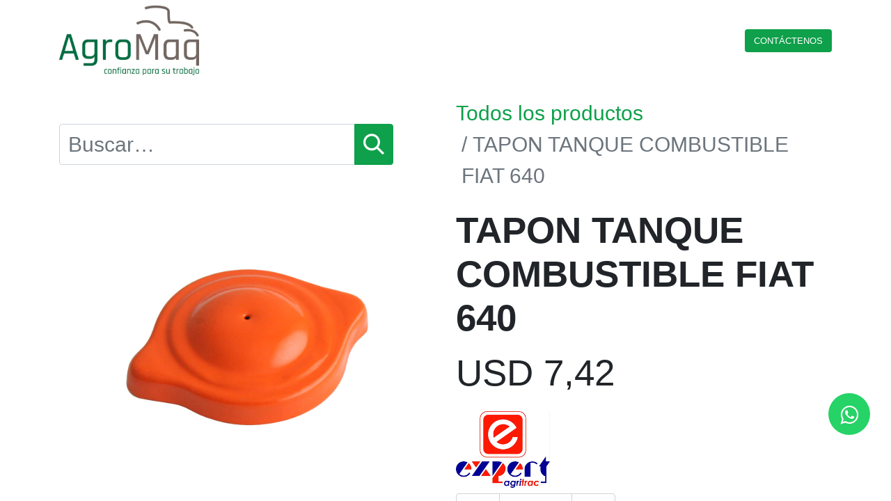

--- FILE ---
content_type: text/html; charset=utf-8
request_url: https://www.agromaq.com.uy/shop/033868-tapon-tanque-combustible-fiat-640-35257
body_size: 17786
content:

        

    
<!DOCTYPE html>
        
        
<html lang="es-UY" data-website-id="1" data-main-object="product.template(35257,)" data-add2cart-redirect="2">
    <head>
        <meta charset="utf-8"/>
        <meta http-equiv="X-UA-Compatible" content="IE=edge,chrome=1"/>
        <meta name="viewport" content="width=device-width, initial-scale=1"/>
        <meta name="generator" content="Odoo"/>
            
        <meta property="og:type" content="website"/>
        <meta property="og:title" content="TAPON TANQUE COMBUSTIBLE FIAT 640"/>
        <meta property="og:site_name" content="AGROMAQ"/>
        <meta property="og:url" content="https://www.agromaq.com.uy/shop/033868-tapon-tanque-combustible-fiat-640-35257"/>
        <meta property="og:image" content="https://www.agromaq.com.uy/web/image/product.template/35257/image_1024?unique=91b47c7"/>
        <meta property="og:description"/>
            
        <meta name="twitter:card" content="summary_large_image"/>
        <meta name="twitter:title" content="TAPON TANQUE COMBUSTIBLE FIAT 640"/>
        <meta name="twitter:image" content="https://www.agromaq.com.uy/web/image/product.template/35257/image_1024?unique=91b47c7"/>
        <meta name="twitter:description"/>
        
        <link rel="canonical" href="https://www.agromaq.com.uy/shop/033868-tapon-tanque-combustible-fiat-640-35257"/>
        
        <link rel="preconnect" href="https://fonts.gstatic.com/" crossorigin=""/>
        <title> TAPON TANQUE COMBUSTIBLE FIAT 640 | AGROMAQ </title>
        <link type="image/x-icon" rel="shortcut icon" href="/web/image/website/1/favicon?unique=1f0d51f"/>
        <link rel="preload" href="/web/static/src/libs/fontawesome/fonts/fontawesome-webfont.woff2?v=4.7.0" as="font" crossorigin=""/>
        <link type="text/css" rel="stylesheet" href="/web/assets/190250-5980c15/1/web.assets_frontend.min.css" data-asset-bundle="web.assets_frontend" data-asset-version="5980c15"/>
        <script id="web.layout.odooscript" type="text/javascript">
            var odoo = {
                csrf_token: "35a5f6996729213fc6438245204020be1fbcabcbo1797333414",
                debug: "",
            };
        </script>
        <script type="text/javascript">
            odoo.__session_info__ = {"is_admin": false, "is_system": false, "is_website_user": true, "user_id": false, "is_frontend": true, "profile_session": null, "profile_collectors": null, "profile_params": null, "show_effect": true, "bundle_params": {"lang": "en_US", "website_id": 1}, "translationURL": "/website/translations", "cache_hashes": {"translations": "a64e77f766acc548d11fad589138a70653c84102"}, "recaptcha_public_key": "6LehdvEUAAAAAOVgPfesjFZyiCXlePQx5oSqJ8kr", "geoip_country_code": "US", "geoip_phone_code": 1, "lang_url_code": "es_UY"};
            if (!/(^|;\s)tz=/.test(document.cookie)) {
                const userTZ = Intl.DateTimeFormat().resolvedOptions().timeZone;
                document.cookie = `tz=${userTZ}; path=/`;
            }
        </script>
        <script defer="defer" type="text/javascript" src="/web/assets/163363-055a672/1/web.assets_frontend_minimal.min.js" data-asset-bundle="web.assets_frontend_minimal" data-asset-version="055a672"></script>
        <script defer="defer" type="text/javascript" data-src="/web/assets/190251-d165700/1/web.assets_frontend_lazy.min.js" data-asset-bundle="web.assets_frontend_lazy" data-asset-version="d165700"></script>
        
        <meta name="google-site-verification" content="RVieLqMTv5b3gaofy_M8WS1qmKgqCYvnnrw9I5borYI" />
<!-- Google tag (gtag.js) -->
<script async src="https://www.googletagmanager.com/gtag/js?id=G-17EFXRT3ZS"></script>
<script>
  window.dataLayer = window.dataLayer || [];
  function gtag(){dataLayer.push(arguments);}
  gtag('js', new Date());

  gtag('config', 'G-17EFXRT3ZS');
</script>
<!-- Meta Pixel Code -->
<script>
!function(f,b,e,v,n,t,s)
{if(f.fbq)return;n=f.fbq=function(){n.callMethod?
n.callMethod.apply(n,arguments):n.queue.push(arguments)};
if(!f._fbq)f._fbq=n;n.push=n;n.loaded=!0;n.version='2.0';
n.queue=[];t=b.createElement(e);t.async=!0;
t.src=v;s=b.getElementsByTagName(e)[0];
s.parentNode.insertBefore(t,s)}(window, document,'script',
'https://connect.facebook.net/en_US/fbevents.js');
fbq('init', '2074395256412902');
fbq('track', 'PageView');
</script>
<noscript><img height="1" width="1" style="display:none"
src="https://www.facebook.com/tr?id=2074395256412902&ev=PageView&noscript=1"
/></noscript>
<!-- End Meta Pixel Code -->

<!-- Google Tag Manager -->
<script>(function(w,d,s,l,i){w[l]=w[l]||[];w[l].push({'gtm.start':
new Date().getTime(),event:'gtm.js'});var f=d.getElementsByTagName(s)[0],
j=d.createElement(s),dl=l!='dataLayer'?'&l='+l:'';j.async=true;j.src=
'https://www.googletagmanager.com/gtm.js?id='+i+dl;f.parentNode.insertBefore(j,f);
})(window,document,'script','dataLayer','GTM-WGLNNT5H');</script>
<!-- End Google Tag Manager -->
    </head>
    <body>
        <div id="wrapwrap" class="   ">
                <header id="top" data-anchor="true" data-name="Header" class="  o_header_standard">
                    
    <nav data-name="Navbar" class="navbar navbar-expand-lg navbar-light o_colored_level o_cc shadow-sm text-uppercase">
        
            <div id="top_menu_container" class="container justify-content-start justify-content-lg-between">
                
    <a href="/" class="navbar-brand logo me-4">
            
            <span role="img" aria-label="Logo of AGROMAQ" title="AGROMAQ"><img src="/web/image/website/1/logo/AGROMAQ?unique=1f0d51f" class="img img-fluid" width="95" height="40" alt="AGROMAQ" loading="lazy"/></span>
        </a>
    
                
                <div id="top_menu_collapse" class="collapse navbar-collapse order-last order-lg-0">
    <ul id="top_menu" class="nav navbar-nav o_menu_loading flex-grow-1">
        
                        
    <li class="nav-item">
        <a role="menuitem" href="/" class="nav-link ">
            <span>Inicio</span>
        </a>
    </li>
    <li class="nav-item">
        <a role="menuitem" href="/shop" class="nav-link ">
            <span>Productos</span>
        </a>
    </li>
    <li class="nav-item">
        <a role="menuitem" href="/page/product_brands" class="nav-link ">
            <span>Tienda por marcas</span>
        </a>
    </li>
    <li class="nav-item dropdown  ">
        <a data-bs-toggle="dropdown" href="#" class="nav-link dropdown-toggle ">
            <span>NOSOTROS</span>
        </a>
        <ul class="dropdown-menu" role="menu">
    <li class="">
        <a role="menuitem" href="/quienes-somos" class="dropdown-item ">
            <span>Quienes somos</span>
        </a>
    </li>
    <li class="">
        <a role="menuitem" href="/repuestos" class="dropdown-item ">
            <span>Repuestos</span>
        </a>
    </li>
    <li class="">
        <a role="menuitem" href="/servicio-tecnico" class="dropdown-item ">
            <span>Servicio técnico</span>
        </a>
    </li>
    <li class="">
        <a role="menuitem" href="/trabaja-con-nosotros" class="dropdown-item ">
            <span>Trabaja con nosotros</span>
        </a>
    </li>
        </ul>
    </li>
    <li class="nav-item">
        <a role="menuitem" href="/blog" class="nav-link ">
            <span>Blog</span>
        </a>
    </li>
        
            <li class="nav-item mx-lg-3 divider d-none"></li> 
            <li class="o_wsale_my_cart align-self-md-start  nav-item mx-lg-3">
                <a href="/shop/cart" class="nav-link">
                    <i class="fa fa-shopping-cart"></i>
                    <sup class="my_cart_quantity badge text-bg-primary" data-order-id="">0</sup>
                </a>
            </li>
        
                        
            <li class="nav-item ms-lg-auto o_no_autohide_item">
                <a href="/web/login" class="nav-link fw-bold">Identificarse</a>
            </li>
                        
        
        
                    
    </ul>

                    
                </div>
                
        <div class="oe_structure oe_structure_solo ms-lg-4">
            <section class="s_text_block o_colored_level" data-snippet="s_text_block" data-name="Text">
                <div class="container">
                    <a href="/contactus" class="_cta btn btn-fill-custom text-white" data-bs-original-title="" title="" style="border-width: 1px; border-style: solid; background-color: rgb(14, 160, 74);">Contácteno​​​​s</a>
                </div>
            </section>
        </div>
                
    <button type="button" data-bs-toggle="collapse" data-bs-target="#top_menu_collapse" class="navbar-toggler ms-auto">
        <span class="navbar-toggler-icon o_not_editable"></span>
    </button>
            </div>
        
    </nav>
    
        </header>
                <main>
                    
            <div itemscope="itemscope" itemtype="http://schema.org/Product" id="wrap" class="js_sale o_wsale_product_page ecom-zoomable zoomodoo-next" data-ecom-zoom-auto="1">
                <div class="oe_structure oe_empty oe_structure_not_nearest" id="oe_structure_website_sale_product_1" data-editor-message="DROP BUILDING BLOCKS HERE TO MAKE THEM AVAILABLE ACROSS ALL PRODUCTS"></div><section id="product_detail" class="container py-4 oe_website_sale " data-view-track="1" data-product-tracking-info="{&#34;item_id&#34;: &#34;33868&#34;, &#34;item_name&#34;: &#34;[033868] TAPON TANQUE COMBUSTIBLE FIAT 640&#34;, &#34;item_category&#34;: &#34;Importado&#34;, &#34;currency&#34;: &#34;UYU&#34;, &#34;price&#34;: 7.42}">
                    <div class="row align-items-center">
                        <div class="col-lg-6 d-flex align-items-center">
                            <div class="d-flex justify-content-between w-100">
		<form method="get" action="/shop">
    <div role="search" class="input-group me-sm-2 ">
        <input type="search" name="search" class="search-query form-control oe_search_box None" placeholder="Buscar…" data-display-price="True"/>
        <button type="submit" aria-label="Búsqueda" title="Búsqueda" class="btn oe_search_button btn-primary">
            <i class="oi oi-search"></i>
        </button>
    </div>
		</form>
        <div class="o_pricelist_dropdown dropdown d-none">

            <a role="button" href="#" data-bs-toggle="dropdown" class="dropdown-toggle btn btn-light">
                Crédito USD L3
            </a>
            <div class="dropdown-menu" role="menu">
                    <a role="menuitem" class="dropdown-item" href="/shop/change_pricelist/5">
                        <span class="switcher_pricelist" data-pl_id="5">Crédito USD L3</span>
                    </a>
            </div>
        </div>
                            </div>
                        </div>
                        <div class="col-lg-6 d-flex align-items-center">
                            <ol class="breadcrumb p-0 mb-2 m-lg-0">
                                <li class="breadcrumb-item o_not_editable">
                                    <a href="/shop">Todos los productos</a>
                                </li>
                                <li class="breadcrumb-item active">
                                    <span>TAPON TANQUE COMBUSTIBLE FIAT 640</span>
                                </li>
                            </ol>
                        </div>
                    </div>
                    <div class="row" id="product_detail_main" data-name="Product Page" data-image_width="50_pc" data-image_layout="carousel">
                        <div class="col-lg-6 mt-lg-4 o_wsale_product_images position-relative">
        <div id="o-carousel-product" class="carousel slide position-sticky mb-3 overflow-hidden" data-bs-ride="carousel" data-bs-interval="0" data-name="Carrusel del Producto">
            <div class="o_carousel_product_outer carousel-outer position-relative flex-grow-1">
                <div class="carousel-inner h-100">
                        <div class="carousel-item h-100 active">
        <div class="d-flex align-items-center justify-content-center h-100 oe_unmovable"><img src="/web/image/product.product/35257/image_1024/%5B033868%5D%20TAPON%20TANQUE%20COMBUSTIBLE%20FIAT%20640?unique=22c488c" class="img img-fluid oe_unmovable product_detail_img mh-100" alt="TAPON TANQUE COMBUSTIBLE FIAT 640" loading="lazy"/></div>
                        </div>
                </div>
            </div>
        <div class="o_carousel_product_indicators pt-2 overflow-hidden">
        </div>
            <div class="o_not_editable">
                <p id="product_public_description"><p>
5118532

<br></p></p>
            </div>
        </div>
                        </div>
            <div class="modal fade" id="sh_website_ask_question_modal" tabindex="-1" role="dialog" aria-labelledby="exampleModalLabel" aria-hidden="true">
                <div class="modal-dialog modal-dialog-centered" role="document">
                    <div class="modal-content">
                        <div class="modal-header border-bottom-0">
                            <h5 class="modal-title" id="exampleModalLabel">
                                <span class="fa fa-commenting-o"></span>
                                HACER UNA PREGUNTA
                            </h5>
                            <button type="button" class="close btn" data-bs-dismiss="modal" aria-label="Cerrar">
                                <span class="fa fa-times"></span>
                            </button>
                        </div>

                        <div class="js_cls_sh_website_ask_question_msg"></div>

                        <form method="post" class="js_cls_sh_website_ask_question_form" style="display: block;">
                            <div class="modal-body">
                                <div class="sh_left_modal" style="width: 50%; float: left; padding-left: 10px;">
                                    <div class="mb-3">
                                        <label for="name" class="form-label">Nombre</label>
                                        <span class="star" style="color: red;">*</span>
                                        <input type="name" name="name" class="form-control" id="name" required="True"/>
                                    </div>
                                    <div class="mb-3">
                                        <label for="email1" class="form-label">Correo electrónico</label>
                                        <span class="star" style="color: red;">*</span>
                                        <input type="email" name="email" class="form-control" id="email1" aria-describedby="emailHelp" required="True"/>
                                    </div>

                                    <div class="mb-3">
                                        <label for="number" class="form-label">Número de teléfono</label>
                                        <input type="number" autocomplete="off" name="phone" class="form-control" id="number" inputmode="numeric"/>
                                    </div>

                                    <div class="mb-3">
                                        <label for="product-reference" class="form-label">Referencia del producto</label>
                                        <input type="text" name="default_code" class="form-control" id="reference" readonly="true"/>
                                    </div>
                                    <span class="required_note">
                                        * El nombre, el correo electrónico y la pregunta son los campos requeridos.
                                    </span>
                                </div>

                                <div class="sh_right_part" style="width: 50%; float: right; padding-left: 10px;">
                                    <div class="form-group">
                                        <label class="label" for="comment">Pregunta</label>
                                        <span class="star">*</span>
                                        <div class="control">
                                            <textarea name="comment" id="comment" title="Pregunta" class="form-control" cols="5" required="True" aria-required="true" style="height: 250px; border-radius: 0;"></textarea>
                                        </div>
                                    </div>
                                    <div class="modal-footer border-top-0 d-flex">
                                        <button type="submit" class="btn btn-success">Enviar</button>
                                    </div>
                                </div>
                            </div>
                        </form>
                    </div>
                </div>
            </div>
                        <div id="product_details" class="col-lg-6 mt-md-4">
                            <h1 itemprop="name">TAPON TANQUE COMBUSTIBLE FIAT 640</h1>
                            <span itemprop="url" style="display:none;">https://www.agromaq.com.uy/shop/033868-tapon-tanque-combustible-fiat-640-35257</span>
                            <span itemprop="image" style="display:none;">https://www.agromaq.com.uy/web/image/product.template/35257/image_1920?unique=91b47c7</span>
                            
                            <form action="/shop/cart/update" method="POST">
                                <input type="hidden" name="csrf_token" value="35a5f6996729213fc6438245204020be1fbcabcbo1797333414"/>
                                <div class="js_product js_main_product mb-3">
                                    <div>
        <div itemprop="offers" itemscope="itemscope" itemtype="http://schema.org/Offer" class="product_price mt-2 mb-3 d-inline-block">
            <h3 class="css_editable_mode_hidden">
                <span class="oe_price" style="white-space: nowrap;" data-oe-type="monetary" data-oe-expression="combination_info[&#39;price&#39;]">USD <span class="oe_currency_value">7,42</span></span>
                <span itemprop="price" style="display:none;">7.42</span>
                <span itemprop="priceCurrency" style="display:none;">USD</span>
                <span style="text-decoration: line-through; white-space: nowrap;" itemprop="listPrice" class="text-danger oe_default_price ms-1 h5 d-none" data-oe-type="monetary" data-oe-expression="combination_info[&#39;list_price&#39;]">USD <span class="oe_currency_value">7,42</span></span>
            </h3>
            <h3 class="css_non_editable_mode_hidden decimal_precision" data-precision="2">
                <span>UYU <span class="oe_currency_value">1,00</span></span>
            </h3>
        </div>
        <div id="product_unavailable" class="d-none">
            <h3 class="fst-italic">Not Available For Sale</h3>
        </div>
                                    </div>
            <div class="col-6">
                <div>
                    <img alt="Logotipo" class="mb-2" style="max-width: 50%;" src="[data-uri]" loading="lazy"/>
                    
                </div>
            </div>
                                    
                                        <input type="hidden" class="product_id" name="product_id" value="35257"/>
                                        <input type="hidden" class="product_template_id" name="product_template_id" value="35257"/>
                                        <input type="hidden" class="product_category_id" name="product_category_id" value="455"/>
                                        <input type="hidden" class="product_tag_id" name="product_tag_id" value="2"/>
                                            <ul class="d-none js_add_cart_variants mb-0" data-attribute_exclusions="{&#39;exclusions: []&#39;}"></ul>
                                    
                                    <p class="css_not_available_msg alert alert-warning">Esta combinación no existe.</p>
                                    <div id="o_wsale_cta_wrapper" class="d-flex flex-wrap align-items-center">
        <div contenteditable="false" class="css_quantity input-group d-inline-flex me-2 mb-2 align-middle input-group-lg">
            <a class="btn btn-link js_add_cart_json" aria-label="Quitar uno" title="Quitar uno" href="#">
                <i class="fa fa-minus"></i>
            </a>
            <input type="text" class="form-control quantity text-center" data-min="1" name="add_qty" value="1"/>
            <a class="btn btn-link float_left js_add_cart_json" aria-label="Agregue uno" title="Agregue uno" href="#">
                <i class="fa fa-plus"></i>
            </a>
        </div>
                                        <div id="add_to_cart_wrap" class="d-inline-flex align-items-center mb-2 me-auto">
                                            <a data-animation-selector=".o_wsale_product_images" role="button" id="add_to_cart" href="#" class="btn btn-primary js_check_product a-submit flex-grow-1 btn-lg">AÑADIR AL CARRITO</a>
                                        </div>
                                        <div id="product_option_block" class="d-flex flex-wrap w-100"></div>
                                    </div>
      <div class="availability_messages o_not_editable"></div>
                                    <div id="contact_us_wrapper" class="d-none oe_structure oe_structure_solo ">
                                        <section class="s_text_block" data-snippet="s_text_block" data-name="Text">
                                            <div class="container">
                                                <a class="btn btn-primary btn_cta" href="/contactus">Contáctenos
                                                </a>
                                            </div>
                                        </section>
                                    </div>
                                </div>
                            </form>
                            <div id="product_attributes_simple">
                                <table class="table table-sm text-muted d-none">
                                </table>
                            </div>
            <button type="button" id="js_id_sh_website_prod_ask_question_btn" class="btn btn-primary btn-lg mt8 js_check_product a-submit mb-2" data-bs-toggle="modal" data-bs-target="#sh_website_ask_question_modal">
                <span class="fa fa-commenting-o"></span>
                <span class="sh_text">Tengo una pregunta?</span>
            </button>
                            <div id="o_product_terms_and_share" class="d-flex justify-content-between flex-column flex-md-row align-items-md-end mb-3">
            <p class="text-muted mb-0">
                <a href="/terms" class="text-muted"></a>
            <br/></p>
                            </div>
          <input id="wsale_user_email" type="hidden" value=""/>
                <hr/>
                <p class="text-muted">
                        <b>Código de barras: </b>
                            <span data-oe-type="char" data-oe-expression="product[field.name]">33868</span>
                        <br/>
                </p>
                        </div>
                    </div>
                </section>
                
            <div class="oe_structure oe_structure_solo oe_unremovable oe_unmovable" id="oe_structure_website_sale_recommended_products">
                <section data-snippet="s_dynamic_snippet_products" class="oe_unmovable oe_unremovable s_dynamic_snippet_products o_wsale_alternative_products s_dynamic pt32 pb32 o_colored_level s_product_product_borderless_1 o_dynamic_empty" data-name="Alternative Products" style="background-image: none;" data-template-key="website_sale.dynamic_filter_template_product_product_borderless_1" data-product-category-id="all" data-number-of-elements="4" data-number-of-elements-small-devices="1" data-number-of-records="16" data-carousel-interval="5000" data-bs-original-title="" title="" data-filter-id="6">
                    <div class="container o_not_editable">
                        <div class="css_non_editable_mode_hidden">
                            <div class="missing_option_warning alert alert-info rounded-0 fade show d-none d-print-none o_default_snippet_text">
                                Su fragmento dinámico se mostrará aquí...
                                Este mensaje se muestra porque no proporcionó un filtro y una plantilla para usar.
                            </div>
                        </div>
                        <div class="dynamic_snippet_template"></div>
                    </div>
                </section>
            </div><div class="oe_structure oe_empty oe_structure_not_nearest mt16" id="oe_structure_website_sale_product_2" data-editor-message="DROP BUILDING BLOCKS HERE TO MAKE THEM AVAILABLE ACROSS ALL PRODUCTS"></div></div>
        
                </main>
                <footer id="bottom" data-anchor="true" data-name="Footer" class="o_footer o_colored_level o_cc ">
                    <div id="footer" class="oe_structure oe_structure_solo">
            
            
        <section data-snippet="s_dynamic_snippet_products" class="s_dynamic_snippet_products s_dynamic pb32 s_product_product_borderless_1 pt40 o_dynamic_empty" data-name="Productos" data-number-of-records="16" data-filter-id="1" data-template-key="website_sale.dynamic_filter_template_product_product_borderless_1" style="background-image: none;" data-product-category-id="550" data-carousel-interval="5000">
            <div class="o_not_editable container" contenteditable="false">
                <div class="css_non_editable_mode_hidden">
                    <div class="missing_option_warning alert alert-info rounded-0 fade show d-none d-print-none o_default_snippet_text">
                        Su fragmento dinámico se mostrará aquí... Este mensaje se muestra porque no proporcionó tanto un filtro como una plantilla para usar.<br/>
                    </div>
                </div>
                <div class="dynamic_snippet_template"></div>
            </div>
        </section></div>
    <div class="o_footer_copyright o_colored_level o_cc" data-name="Copyright">
                        <div class="container py-3">
                            <div class="row">
                                <div class="col-sm text-center text-sm-start text-muted">
                                    <span class="o_footer_copyright_name me-2">2023 Copyright ©&nbsp;Agromaq. Todos los derechos reservados.</span>
        
        
                                </div>
                                <div class="col-sm text-center text-sm-end o_not_editable">
        <div class="o_brand_promotion">
        Con tecnología de 
            <a target="_blank" class="badge text-bg-light" href="http://www.odoo.com?utm_source=db&amp;utm_medium=website">
                <img alt="Odoo" src="/web/static/img/odoo_logo_tiny.png" width="62" height="20" style="width: auto; height: 1em; vertical-align: baseline;" loading="lazy"/>
            </a>
        - 
                    El #1 <a target="_blank" href="http://www.odoo.com/app/ecommerce?utm_source=db&amp;utm_medium=website">Comercio electrónico de código abierto</a>
                
        </div>
                                </div>
                            </div>
                        </div>
                    </div>
                </footer>
            <a class="cy_whatsapp_web" target="_blank" href="https://api.whatsapp.com/send?phone=+59898163840">
                <i class="fa fa-whatsapp cy-icon"></i>
            </a>
            </div>
            <script id="tracking_code" async="1" src="https://www.googletagmanager.com/gtag/js?id=G-4BQD8E051L"></script>
            <script>
                window.dataLayer = window.dataLayer || [];
                function gtag(){dataLayer.push(arguments);}
                gtag('js', new Date());
                gtag('config', 'G-4BQD8E051L');
            </script>
        <!-- Google Tag Manager (noscript) -->
<noscript><iframe src="https://www.googletagmanager.com/ns.html?id=GTM-WGLNNT5H"
height="0" width="0" style="display:none;visibility:hidden"></iframe></noscript>
<!-- End Google Tag Manager (noscript) -->
        </body>
</html>
    